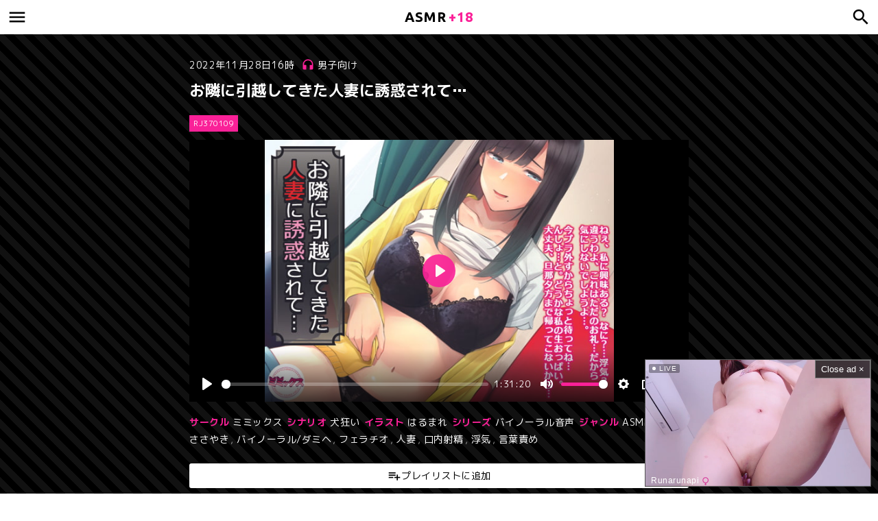

--- FILE ---
content_type: text/html; charset=UTF-8
request_url: https://asmr18.fans/boys/rj370109/
body_size: 17598
content:
<!DOCTYPE html>
<html lang="ja">
<head>
	<meta charset="utf-8">
	<meta name="viewport" content="width=device-width, initial-scale=1, maximum-scale=1, user-scalable=no">
	<link rel="stylesheet" href="https://asmr18.fans/wp-content/themes/ASMR18/style.css">
	<link rel="icon" href="https://asmr18.fans/wp-content/themes/ASMR18/images/icon.ico">
	<link rel="apple-touch-icon" href="https://asmr18.fans/wp-content/themes/ASMR18/images/icon.png">
		<title>お隣に引越してきた人妻に誘惑されて… - 男子向け - 同人ボイス ASMR+18</title>
	<meta name="description" content="【品番】RJ370109 【サークル】ミミックス 【シナリオ】犬狂い 【イラスト】はるまれ 【シリーズ】バイノーラル音声 【ジャンル】バイノーラル/ダミヘ, ASMR, 人妻, 浮気, フェラチオ, 言葉責め, 口内射精, ささやき" />
		<meta name='robots' content='max-image-preview:large' />

	<!-- This site is optimized with the Yoast SEO plugin v26.7 - https://yoast.com/wordpress/plugins/seo/ -->
	<link rel="canonical" href="https://asmr18.fans/boys/rj370109/" />
	<meta name="twitter:label1" content="執筆者" />
	<meta name="twitter:data1" content="bravo@@asmr18.fans" />
	<script type="application/ld+json" class="yoast-schema-graph">{"@context":"https://schema.org","@graph":[{"@type":"Article","@id":"https://asmr18.fans/boys/rj370109/#article","isPartOf":{"@id":"https://asmr18.fans/boys/rj370109/"},"author":{"name":"bravo@@asmr18.fans","@id":"https://asmr18.fans/#/schema/person/93164f51a7cf93cc906a66de6fad94d4"},"headline":"お隣に引越してきた人妻に誘惑されて…","datePublished":"2022-11-28T07:37:13+00:00","mainEntityOfPage":{"@id":"https://asmr18.fans/boys/rj370109/"},"wordCount":2,"commentCount":0,"keywords":["ASMR","ささやき","バイノーラル/ダミヘ","フェラチオ","人妻","口内射精","浮気","言葉責め"],"articleSection":["男子向け"],"inLanguage":"ja","potentialAction":[{"@type":"CommentAction","name":"Comment","target":["https://asmr18.fans/boys/rj370109/#respond"]}]},{"@type":"WebPage","@id":"https://asmr18.fans/boys/rj370109/","url":"https://asmr18.fans/boys/rj370109/","name":"お隣に引越してきた人妻に誘惑されて… - ASMR+18","isPartOf":{"@id":"https://asmr18.fans/#website"},"datePublished":"2022-11-28T07:37:13+00:00","author":{"@id":"https://asmr18.fans/#/schema/person/93164f51a7cf93cc906a66de6fad94d4"},"breadcrumb":{"@id":"https://asmr18.fans/boys/rj370109/#breadcrumb"},"inLanguage":"ja","potentialAction":[{"@type":"ReadAction","target":["https://asmr18.fans/boys/rj370109/"]}]},{"@type":"BreadcrumbList","@id":"https://asmr18.fans/boys/rj370109/#breadcrumb","itemListElement":[{"@type":"ListItem","position":1,"name":"ホーム","item":"https://asmr18.fans/"},{"@type":"ListItem","position":2,"name":"お隣に引越してきた人妻に誘惑されて…"}]},{"@type":"WebSite","@id":"https://asmr18.fans/#website","url":"https://asmr18.fans/","name":"ASMR+18","description":"ASMR+18は、声優さんの本格的な同人エロボイス、萌えボイス、ASMR、シチュエーションボイスなどの作品を完全無料で聴き放題の音声専門サイトです！","potentialAction":[{"@type":"SearchAction","target":{"@type":"EntryPoint","urlTemplate":"https://asmr18.fans/?s={search_term_string}"},"query-input":{"@type":"PropertyValueSpecification","valueRequired":true,"valueName":"search_term_string"}}],"inLanguage":"ja"},{"@type":"Person","@id":"https://asmr18.fans/#/schema/person/93164f51a7cf93cc906a66de6fad94d4","name":"bravo@@asmr18.fans"}]}</script>
	<!-- / Yoast SEO plugin. -->


<style id='wp-img-auto-sizes-contain-inline-css' type='text/css'>
img:is([sizes=auto i],[sizes^="auto," i]){contain-intrinsic-size:3000px 1500px}
/*# sourceURL=wp-img-auto-sizes-contain-inline-css */
</style>

<style id='classic-theme-styles-inline-css' type='text/css'>
/*! This file is auto-generated */
.wp-block-button__link{color:#fff;background-color:#32373c;border-radius:9999px;box-shadow:none;text-decoration:none;padding:calc(.667em + 2px) calc(1.333em + 2px);font-size:1.125em}.wp-block-file__button{background:#32373c;color:#fff;text-decoration:none}
/*# sourceURL=/wp-includes/css/classic-themes.min.css */
</style>
<link rel='stylesheet' id='spam-protect-for-contact-form7-css' href='https://asmr18.fans/wp-content/plugins/wp-contact-form-7-spam-blocker/frontend/css/spam-protect-for-contact-form7.css?ver=1.0.0' type='text/css' media='all' />
<link rel='stylesheet' id='wp-pagenavi-css' href='https://asmr18.fans/wp-content/plugins/wp-pagenavi/pagenavi-css.css?ver=2.70' type='text/css' media='all' />
<script type="text/javascript" src="https://asmr18.fans/wp-includes/js/jquery/jquery.min.js?ver=3.7.1" id="jquery-core-js"></script>
<script type="text/javascript" src="https://asmr18.fans/wp-includes/js/jquery/jquery-migrate.min.js?ver=3.4.1" id="jquery-migrate-js"></script>
<script type="text/javascript" src="https://asmr18.fans/wp-content/plugins/wp-contact-form-7-spam-blocker/frontend/js/spam-protect-for-contact-form7.js?ver=1.0.0" id="spam-protect-for-contact-form7-js"></script>
<script type="text/javascript" id="favorites-js-extra">
/* <![CDATA[ */
var favorites_data = {"ajaxurl":"https://asmr18.fans/wp-admin/admin-ajax.php","nonce":"9ad64c5e2a","favorite":"\u30d7\u30ec\u30a4\u30ea\u30b9\u30c8\u306b\u8ffd\u52a0","favorited":"\u30d7\u30ec\u30a4\u30ea\u30b9\u30c8\u304b\u3089\u524a\u9664","includecount":"","indicate_loading":"","loading_text":"Loading","loading_image":"","loading_image_active":"","loading_image_preload":"","cache_enabled":"1","button_options":{"button_type":"custom","custom_colors":false,"box_shadow":false,"include_count":false,"default":{"background_default":false,"border_default":false,"text_default":false,"icon_default":false,"count_default":false},"active":{"background_active":false,"border_active":false,"text_active":false,"icon_active":false,"count_active":false}},"authentication_modal_content":"\u003Cp\u003E\u304a\u6c17\u306b\u5165\u308a\u3092\u8ffd\u52a0\u3059\u308b\u306b\u306f\u30ed\u30b0\u30a4\u30f3\u3057\u3066\u304f\u3060\u3055\u3044\u3002\u003C/p\u003E\u003Cp\u003E\u003Ca href=\"#\" data-favorites-modal-close\u003E\u3053\u306e\u901a\u77e5\u3092\u975e\u8868\u793a\u306b\u3059\u308b\u003C/a\u003E\u003C/p\u003E","authentication_redirect":"","dev_mode":"","logged_in":"","user_id":"0","authentication_redirect_url":"https://asmr18.fans/wp-login.php"};
//# sourceURL=favorites-js-extra
/* ]]> */
</script>
<script type="text/javascript" src="https://asmr18.fans/wp-content/plugins/favorites/assets/js/favorites.min.js?ver=2.3.6" id="favorites-js"></script>
	<script async src="https://www.googletagmanager.com/gtag/js?id=G-VK4WY1RF6Y"></script>
	<script>
		window.dataLayer = window.dataLayer || [];
		function gtag(){dataLayer.push(arguments);}
		gtag('js', new Date());
		gtag('config', 'G-VK4WY1RF6Y');
	</script>
<style id='global-styles-inline-css' type='text/css'>
:root{--wp--preset--aspect-ratio--square: 1;--wp--preset--aspect-ratio--4-3: 4/3;--wp--preset--aspect-ratio--3-4: 3/4;--wp--preset--aspect-ratio--3-2: 3/2;--wp--preset--aspect-ratio--2-3: 2/3;--wp--preset--aspect-ratio--16-9: 16/9;--wp--preset--aspect-ratio--9-16: 9/16;--wp--preset--color--black: #000000;--wp--preset--color--cyan-bluish-gray: #abb8c3;--wp--preset--color--white: #ffffff;--wp--preset--color--pale-pink: #f78da7;--wp--preset--color--vivid-red: #cf2e2e;--wp--preset--color--luminous-vivid-orange: #ff6900;--wp--preset--color--luminous-vivid-amber: #fcb900;--wp--preset--color--light-green-cyan: #7bdcb5;--wp--preset--color--vivid-green-cyan: #00d084;--wp--preset--color--pale-cyan-blue: #8ed1fc;--wp--preset--color--vivid-cyan-blue: #0693e3;--wp--preset--color--vivid-purple: #9b51e0;--wp--preset--gradient--vivid-cyan-blue-to-vivid-purple: linear-gradient(135deg,rgb(6,147,227) 0%,rgb(155,81,224) 100%);--wp--preset--gradient--light-green-cyan-to-vivid-green-cyan: linear-gradient(135deg,rgb(122,220,180) 0%,rgb(0,208,130) 100%);--wp--preset--gradient--luminous-vivid-amber-to-luminous-vivid-orange: linear-gradient(135deg,rgb(252,185,0) 0%,rgb(255,105,0) 100%);--wp--preset--gradient--luminous-vivid-orange-to-vivid-red: linear-gradient(135deg,rgb(255,105,0) 0%,rgb(207,46,46) 100%);--wp--preset--gradient--very-light-gray-to-cyan-bluish-gray: linear-gradient(135deg,rgb(238,238,238) 0%,rgb(169,184,195) 100%);--wp--preset--gradient--cool-to-warm-spectrum: linear-gradient(135deg,rgb(74,234,220) 0%,rgb(151,120,209) 20%,rgb(207,42,186) 40%,rgb(238,44,130) 60%,rgb(251,105,98) 80%,rgb(254,248,76) 100%);--wp--preset--gradient--blush-light-purple: linear-gradient(135deg,rgb(255,206,236) 0%,rgb(152,150,240) 100%);--wp--preset--gradient--blush-bordeaux: linear-gradient(135deg,rgb(254,205,165) 0%,rgb(254,45,45) 50%,rgb(107,0,62) 100%);--wp--preset--gradient--luminous-dusk: linear-gradient(135deg,rgb(255,203,112) 0%,rgb(199,81,192) 50%,rgb(65,88,208) 100%);--wp--preset--gradient--pale-ocean: linear-gradient(135deg,rgb(255,245,203) 0%,rgb(182,227,212) 50%,rgb(51,167,181) 100%);--wp--preset--gradient--electric-grass: linear-gradient(135deg,rgb(202,248,128) 0%,rgb(113,206,126) 100%);--wp--preset--gradient--midnight: linear-gradient(135deg,rgb(2,3,129) 0%,rgb(40,116,252) 100%);--wp--preset--font-size--small: 13px;--wp--preset--font-size--medium: 20px;--wp--preset--font-size--large: 36px;--wp--preset--font-size--x-large: 42px;--wp--preset--spacing--20: 0.44rem;--wp--preset--spacing--30: 0.67rem;--wp--preset--spacing--40: 1rem;--wp--preset--spacing--50: 1.5rem;--wp--preset--spacing--60: 2.25rem;--wp--preset--spacing--70: 3.38rem;--wp--preset--spacing--80: 5.06rem;--wp--preset--shadow--natural: 6px 6px 9px rgba(0, 0, 0, 0.2);--wp--preset--shadow--deep: 12px 12px 50px rgba(0, 0, 0, 0.4);--wp--preset--shadow--sharp: 6px 6px 0px rgba(0, 0, 0, 0.2);--wp--preset--shadow--outlined: 6px 6px 0px -3px rgb(255, 255, 255), 6px 6px rgb(0, 0, 0);--wp--preset--shadow--crisp: 6px 6px 0px rgb(0, 0, 0);}:where(.is-layout-flex){gap: 0.5em;}:where(.is-layout-grid){gap: 0.5em;}body .is-layout-flex{display: flex;}.is-layout-flex{flex-wrap: wrap;align-items: center;}.is-layout-flex > :is(*, div){margin: 0;}body .is-layout-grid{display: grid;}.is-layout-grid > :is(*, div){margin: 0;}:where(.wp-block-columns.is-layout-flex){gap: 2em;}:where(.wp-block-columns.is-layout-grid){gap: 2em;}:where(.wp-block-post-template.is-layout-flex){gap: 1.25em;}:where(.wp-block-post-template.is-layout-grid){gap: 1.25em;}.has-black-color{color: var(--wp--preset--color--black) !important;}.has-cyan-bluish-gray-color{color: var(--wp--preset--color--cyan-bluish-gray) !important;}.has-white-color{color: var(--wp--preset--color--white) !important;}.has-pale-pink-color{color: var(--wp--preset--color--pale-pink) !important;}.has-vivid-red-color{color: var(--wp--preset--color--vivid-red) !important;}.has-luminous-vivid-orange-color{color: var(--wp--preset--color--luminous-vivid-orange) !important;}.has-luminous-vivid-amber-color{color: var(--wp--preset--color--luminous-vivid-amber) !important;}.has-light-green-cyan-color{color: var(--wp--preset--color--light-green-cyan) !important;}.has-vivid-green-cyan-color{color: var(--wp--preset--color--vivid-green-cyan) !important;}.has-pale-cyan-blue-color{color: var(--wp--preset--color--pale-cyan-blue) !important;}.has-vivid-cyan-blue-color{color: var(--wp--preset--color--vivid-cyan-blue) !important;}.has-vivid-purple-color{color: var(--wp--preset--color--vivid-purple) !important;}.has-black-background-color{background-color: var(--wp--preset--color--black) !important;}.has-cyan-bluish-gray-background-color{background-color: var(--wp--preset--color--cyan-bluish-gray) !important;}.has-white-background-color{background-color: var(--wp--preset--color--white) !important;}.has-pale-pink-background-color{background-color: var(--wp--preset--color--pale-pink) !important;}.has-vivid-red-background-color{background-color: var(--wp--preset--color--vivid-red) !important;}.has-luminous-vivid-orange-background-color{background-color: var(--wp--preset--color--luminous-vivid-orange) !important;}.has-luminous-vivid-amber-background-color{background-color: var(--wp--preset--color--luminous-vivid-amber) !important;}.has-light-green-cyan-background-color{background-color: var(--wp--preset--color--light-green-cyan) !important;}.has-vivid-green-cyan-background-color{background-color: var(--wp--preset--color--vivid-green-cyan) !important;}.has-pale-cyan-blue-background-color{background-color: var(--wp--preset--color--pale-cyan-blue) !important;}.has-vivid-cyan-blue-background-color{background-color: var(--wp--preset--color--vivid-cyan-blue) !important;}.has-vivid-purple-background-color{background-color: var(--wp--preset--color--vivid-purple) !important;}.has-black-border-color{border-color: var(--wp--preset--color--black) !important;}.has-cyan-bluish-gray-border-color{border-color: var(--wp--preset--color--cyan-bluish-gray) !important;}.has-white-border-color{border-color: var(--wp--preset--color--white) !important;}.has-pale-pink-border-color{border-color: var(--wp--preset--color--pale-pink) !important;}.has-vivid-red-border-color{border-color: var(--wp--preset--color--vivid-red) !important;}.has-luminous-vivid-orange-border-color{border-color: var(--wp--preset--color--luminous-vivid-orange) !important;}.has-luminous-vivid-amber-border-color{border-color: var(--wp--preset--color--luminous-vivid-amber) !important;}.has-light-green-cyan-border-color{border-color: var(--wp--preset--color--light-green-cyan) !important;}.has-vivid-green-cyan-border-color{border-color: var(--wp--preset--color--vivid-green-cyan) !important;}.has-pale-cyan-blue-border-color{border-color: var(--wp--preset--color--pale-cyan-blue) !important;}.has-vivid-cyan-blue-border-color{border-color: var(--wp--preset--color--vivid-cyan-blue) !important;}.has-vivid-purple-border-color{border-color: var(--wp--preset--color--vivid-purple) !important;}.has-vivid-cyan-blue-to-vivid-purple-gradient-background{background: var(--wp--preset--gradient--vivid-cyan-blue-to-vivid-purple) !important;}.has-light-green-cyan-to-vivid-green-cyan-gradient-background{background: var(--wp--preset--gradient--light-green-cyan-to-vivid-green-cyan) !important;}.has-luminous-vivid-amber-to-luminous-vivid-orange-gradient-background{background: var(--wp--preset--gradient--luminous-vivid-amber-to-luminous-vivid-orange) !important;}.has-luminous-vivid-orange-to-vivid-red-gradient-background{background: var(--wp--preset--gradient--luminous-vivid-orange-to-vivid-red) !important;}.has-very-light-gray-to-cyan-bluish-gray-gradient-background{background: var(--wp--preset--gradient--very-light-gray-to-cyan-bluish-gray) !important;}.has-cool-to-warm-spectrum-gradient-background{background: var(--wp--preset--gradient--cool-to-warm-spectrum) !important;}.has-blush-light-purple-gradient-background{background: var(--wp--preset--gradient--blush-light-purple) !important;}.has-blush-bordeaux-gradient-background{background: var(--wp--preset--gradient--blush-bordeaux) !important;}.has-luminous-dusk-gradient-background{background: var(--wp--preset--gradient--luminous-dusk) !important;}.has-pale-ocean-gradient-background{background: var(--wp--preset--gradient--pale-ocean) !important;}.has-electric-grass-gradient-background{background: var(--wp--preset--gradient--electric-grass) !important;}.has-midnight-gradient-background{background: var(--wp--preset--gradient--midnight) !important;}.has-small-font-size{font-size: var(--wp--preset--font-size--small) !important;}.has-medium-font-size{font-size: var(--wp--preset--font-size--medium) !important;}.has-large-font-size{font-size: var(--wp--preset--font-size--large) !important;}.has-x-large-font-size{font-size: var(--wp--preset--font-size--x-large) !important;}
/*# sourceURL=global-styles-inline-css */
</style>
</head>

<body class="wp-singular post-template-default single single-post postid-228 single-format-standard wp-theme-ASMR18">

<header id="header">
	<div id="header-in">

		<div id="logo"><a href="https://asmr18.fans/"><span>ASMR</span>+18</a></div>
		<input id="menu-input" type="checkbox" class="menu-unshown">
		<label id="menu-open" for="menu-input"></label>
		<label id="menu-close" for="menu-input" class="menu-unshown"></label>
		<div id="menu-content">
			<label id="menu-close" for="menu-input" class="menu-unshown"></label>
			<div id="menu-menu">
				<h2>メニュー</h2>
				<div class="pop--excl" style="display: inline;">
					<a href="https://stripchat.com/girls/japanese?userId=b44a4f8461a0c2ec67035a0d40b3050247e2829b31680e19122675ebd78dc131&campaignId=tablink" target="_blank" class="tablink">ライブ配信中</a>
				</div>
				<a href="https://asmr18.fans/playlist/">プレイリスト</a>
				<a href="https://asmr18.fans/boys/">男子向け</a>
				<a href="https://asmr18.fans/girls/">乙女向け</a>
				<a href="https://asmr18.fans/allages/">全年齢向け</a>
				<a href="https://asmr18.fans/trend/">急上昇</a>
				<a href="https://asmr18.fans/popularity/">人気</a>
				<a href="https://asmr18.fans/rated/">高評価</a>
				<a href="https://asmr18.fans/contact/">お問い合わせ</a>
			</div>
			<div id="menu-link">
				<h2>リンク</h2>
				<div class="pop--excl" style="display: inline;">
					<a href="https://theporndude.com/ja" target="_blank">PORN DUDE</a>
				</div>
			</div>
		</div>

		<input id="search-input" type="checkbox" class="search-unshown">
		<label id="search-open" for="search-input"></label>
		<label id="search-close" for="search-input" class="search-unshown"></label>
		<div id="search-content">
			<label id="search-close" for="search-input" class="search-unshown"></label>
			<div id="search-search">
				<h2>検索</h2>
				<form method="get" action="https://asmr18.fans/" class="search-box">
					<input type="text" name="s">
					<input type="submit" value="&#xe8b6;">
				</form>
			</div>
			<div id="search-tag">
				<h2>タグから探す</h2>
				<a href="https://asmr18.fans/cv/">声優</a>
				<a href="https://asmr18.fans/circle/">サークル</a>
				<a href="https://asmr18.fans/scenario/">シナリオ</a>
				<a href="https://asmr18.fans/illustrator/">イラスト</a>
				<a href="https://asmr18.fans/series/">シリーズ</a>
				<a href="https://asmr18.fans/music/">音楽</a>
				<a href="https://asmr18.fans/genre/">ジャンル</a>
			</div>
		</div>

	</div>
</header>

<script>
	function UACheck() { return (/Mobile|Android|Silk\/|Kindle|iPod|Opera Mini|Opera Mobi/i.test(navigator.userAgent)); }
	function ChromeCheck() { return (/Chrome/i.test(navigator.userAgent) && !/Edg\/|Firefox|Samsung|Silk\/|OPR\//i.test(navigator.userAgent)); }
</script>



	<div id="post-data">

		<div id="post-width">

			<div id="post-time">2022年11月28日16時</div><div id="post-category"><a href="https://asmr18.fans/boys/" rel="tag">男子向け</a></div>

			<h1>お隣に引越してきた人妻に誘惑されて…</h1>

			<script src="https://cdn.jsdelivr.net/npm/hls.js@latest"></script>
			<script src="https://cdn.plyr.io/3.7.2/plyr.js"></script>

			<div class="pop--excl" style="display: inline;">

				<div class="tabs">

				<input id="file1" type="radio" name="tab_item" checked>
				<label class="tab_item" for="file1">RJ370109</label>

				<div class="tab_content" id="file1_content">
					<video preload="metadata" id="player1" poster="https://img.dlsite.jp/modpub/images2/work/doujin/RJ371000/RJ370109_img_main.jpg" controls playsinline crossorigin></video>
					<script type="text/javascript">
eval(function(p,a,c,k,e,d){e=function(c){return c.toString(36)};if(!''.replace(/^/,String)){while(c--){d[c.toString(a)]=k[c]||c.toString(a)}k=[function(e){return d[e]}];e=function(){return'\\w+'};c=1};while(c--){if(k[c]){p=p.replace(new RegExp('\\b'+e(c)+'\\b','g'),k[c])}}return p}('2 0=w.v(\'#5\');c(d.u()){2 3=4 d();3.t(\'b://a.9.8/7/1/1.6\');3.s(0)}r c(0.q(\'p/o.n.m\')){0.l=\'b://a.9.8/7/1/1.6\';0.k(\'j\',i(){0.h()})}2 5=4 g(0,{f:e});',33,33,'video|RJ370109|var|hls|new|player1|m3u8|file|net|cloudintech|cdn3|https|if|Hls|true|resetOnEnd|Plyr|play|function|loadedmetadata|addEventListener|src|mpegurl|apple|vnd|application|canPlayType|else|attachMedia|loadSource|isSupported|querySelector|document'.split('|'),0,{}))
					</script>
				</div>
			</div>

			</div>

			
			<div id="post-tag">
								<span>サークル</span><a href="https://asmr18.fans/circle/%e3%83%9f%e3%83%9f%e3%83%83%e3%82%af%e3%82%b9/" rel="tag">ミミックス</a>				<span>シナリオ</span><a href="https://asmr18.fans/scenario/%e7%8a%ac%e7%8b%82%e3%81%84/" rel="tag">犬狂い</a>				<span>イラスト</span><a href="https://asmr18.fans/illustrator/%e3%81%af%e3%82%8b%e3%81%be%e3%82%8c/" rel="tag">はるまれ</a>				<span>シリーズ</span><a href="https://asmr18.fans/series/%e3%83%90%e3%82%a4%e3%83%8e%e3%83%bc%e3%83%a9%e3%83%ab%e9%9f%b3%e5%a3%b0/" rel="tag">バイノーラル音声</a>								<span>ジャンル</span><a href="https://asmr18.fans/genre/asmr/" rel="tag">ASMR</a>, <a href="https://asmr18.fans/genre/%e3%81%95%e3%81%95%e3%82%84%e3%81%8d/" rel="tag">ささやき</a>, <a href="https://asmr18.fans/genre/%e3%83%90%e3%82%a4%e3%83%8e%e3%83%bc%e3%83%a9%e3%83%ab-%e3%83%80%e3%83%9f%e3%83%98/" rel="tag">バイノーラル/ダミヘ</a>, <a href="https://asmr18.fans/genre/%e3%83%95%e3%82%a7%e3%83%a9%e3%83%81%e3%82%aa/" rel="tag">フェラチオ</a>, <a href="https://asmr18.fans/genre/%e4%ba%ba%e5%a6%bb/" rel="tag">人妻</a>, <a href="https://asmr18.fans/genre/%e5%8f%a3%e5%86%85%e5%b0%84%e7%b2%be/" rel="tag">口内射精</a>, <a href="https://asmr18.fans/genre/%e6%b5%ae%e6%b0%97/" rel="tag">浮気</a>, <a href="https://asmr18.fans/genre/%e8%a8%80%e8%91%89%e8%b2%ac%e3%82%81/" rel="tag">言葉責め</a>			</div>

			<div id="post-meta">

				<div class="pop--excl" style="display: inline;">

					<div id="post-fav"><a href="javascript:void(0);" class="simplefavorite-button" data-postid="228" data-siteid="1" data-groupid="1" data-favoritecount="23" style="">プレイリストに追加</a></div>

				</div>

			</div>

		</div>

	</div>


<div id="container">

	<div id="main">

		
		<div class="pop--excl" style="display: inline;">

			<div class="home-h">
				<h3>Stripchat</h3>
				<h1>オンライン</h1>
				<a href="https://stripchat.com/girls/japanese?userId=b44a4f8461a0c2ec67035a0d40b3050247e2829b31680e19122675ebd78dc131&campaignId=tablink" target="_blank">もっと見る</a>
			</div>

			
				<!-- PC Stripcash -->
				<div style="max-width: 1000px; width: 92%; height: 400px; margin: 0 auto 50px auto; background-color: #fff;">
					<iframe width="100%" height="100%" style="display:block" marginWidth="0" marginHeight="0" frameBorder="no" src="https://creative.mavrtracktor.comwidgets/v4/Universal?campaignId=jp_cn_iframe&tag=girls%2Fjapanese&thumbsMargin=10&hideButton=1&hideTitle=1&userId=b44a4f8461a0c2ec67035a0d40b3050247e2829b31680e19122675ebd78dc131&autoplay=all"></iframe>
				</div>

			
		</div>

		
			
				<div class="pop--excl" style="display: inline;">

					<div class="home-h">
						<h3>BOOK+18</h3>
						<h1>エロ漫画</h1>
						<a href="https://book18.fans/" target="_blank">もっと見る</a>
					</div>

					<div class="book18-post-list">

						<div id="book18"></div>

						
							<script src="https://asmr18.fans/wp-content/themes/ASMR18/js/book18-pc.js"></script>

						
					</div>

				</div>

			
		
		
		<div id="comments">

			<h3>Comments</h3>
			<h2>コメント</h2>

			<div id="comments-body">
						<div id="respond" class="comment-respond">
		<h3 id="reply-title" class="comment-reply-title"></h3><form action="https://asmr18.fans/wp-comments-post.php" method="post" id="commentform" class="comment-form"><p class="comment-form-author"><label for="author">名前</label> <input id="author" name="author" type="text" value="asmr18@fans" size="30" maxlength="245" autocomplete="name" /></p>


<p class="comment-form-comment"><label for="comment">コメント <span class="required">※</span></label> <textarea id="comment" name="comment" cols="45" rows="8" maxlength="65525" required></textarea></p><p class="form-submit"><input name="submit" type="submit" id="submit" class="submit" value="コメントする" /> <input type='hidden' name='comment_post_ID' value='228' id='comment_post_ID' />
<input type='hidden' name='comment_parent' id='comment_parent' value='0' />
</p><p style="display: none;"><input type="hidden" id="akismet_comment_nonce" name="akismet_comment_nonce" value="836089c963" /></p><p style="display: none !important;" class="akismet-fields-container" data-prefix="ak_"><label>&#916;<textarea name="ak_hp_textarea" cols="45" rows="8" maxlength="100"></textarea></label><input type="hidden" id="ak_js_1" name="ak_js" value="58"/><script>document.getElementById( "ak_js_1" ).setAttribute( "value", ( new Date() ).getTime() );</script></p></form>	</div><!-- #respond -->
		</div>

		</div>

		
		<div id="list-data">

			<h3>Related</h3>
			<h2>関連</h2>

			<div class="post-list">
				<div class='yarpp yarpp-related yarpp-related-website yarpp-template-yarpp-template-relative'>
	<a href="https://asmr18.fans/boys/rj376069/"><div class="post-list-image"><img src="https://img.dlsite.jp/modpub/images2/work/doujin/RJ377000/RJ376069_img_main.webp" loading="lazy" alt="お姉ちゃんが起こしてあげる♪【バイノーラル】" /><div class="post-list-time">2022年11月28日14時</div></div><span>お姉ちゃんが起こしてあげる♪【バイノーラル】</span></a><a href="https://asmr18.fans/boys/rj230177/"><div class="post-list-image"><img src="https://img.dlsite.jp/modpub/images2/work/doujin/RJ231000/RJ230177_img_main.webp" loading="lazy" alt="深夜のコンビニギャル店員と…【バイノーラル】" /><div class="post-list-time">2022年12月28日4時</div></div><span>深夜のコンビニギャル店員と…【バイノーラル】</span></a><a href="https://asmr18.fans/boys/rj224038/"><div class="post-list-image"><img src="https://img.dlsite.jp/modpub/images2/work/doujin/RJ225000/RJ224038_img_main.webp" loading="lazy" alt="義母と担任と性の三者面談【バイノーラル】" /><div class="post-list-time">2022年12月4日4時</div></div><span>義母と担任と性の三者面談【バイノーラル】</span></a><a href="https://asmr18.fans/boys/rj221764/"><div class="post-list-image"><img src="https://img.dlsite.jp/modpub/images2/work/doujin/RJ222000/RJ221764_img_main.webp" loading="lazy" alt="先生と実践保健体育【バイノーラル】" /><div class="post-list-time">2022年12月4日4時</div></div><span>先生と実践保健体育【バイノーラル】</span></a><a href="https://asmr18.fans/boys/rj255225/"><div class="post-list-image"><img src="https://img.dlsite.jp/modpub/images2/work/doujin/RJ256000/RJ255225_img_main.webp" loading="lazy" alt="巫女のアブナイ口寄せ" /><div class="post-list-time">2022年12月6日4時</div></div><span>巫女のアブナイ口寄せ</span></a><a href="https://asmr18.fans/boys/rj233045/"><div class="post-list-image"><img src="https://img.dlsite.jp/modpub/images2/work/doujin/RJ234000/RJ233045_img_main.webp" loading="lazy" alt="催眠ヤバイフェス" /><div class="post-list-time">2022年12月5日4時</div></div><span>催眠ヤバイフェス</span></a><a href="https://asmr18.fans/boys/rj410825/"><div class="post-list-image"><img src="https://img.dlsite.jp/modpub/images2/work/doujin/RJ411000/RJ410825_img_main.webp" loading="lazy" alt="【清楚×オホ声】「助けて」「こんなところで…こんなになっちゃった……」「講義中もバイト中も、君といると抑えられないんだ―――。」【KU-100】" /><div class="post-list-time">2022年12月27日4時</div></div><span>【清楚×オホ声】「助けて」「こんなところで…こんなになっちゃった……」「講義中もバイト中も、君といると抑えられないんだ―――。」【KU-100】</span></a><a href="https://asmr18.fans/boys/rj258575/"><div class="post-list-image"><img src="https://img.dlsite.jp/modpub/images2/work/doujin/RJ259000/RJ258575_img_main.webp" loading="lazy" alt="お姉ちゃんの耳奴隷になりたいっ!～ドスケベ4姉妹とハーレム射精性活～" /><div class="post-list-time">2022年12月5日4時</div></div><span>お姉ちゃんの耳奴隷になりたいっ!～ドスケベ4姉妹とハーレム射精性活～</span></a><a href="https://asmr18.fans/boys/rj414868/"><div class="post-list-image"><img src="https://img.dlsite.jp/modpub/images2/work/doujin/RJ415000/RJ414868_img_main.webp" loading="lazy" alt="【オホ声/今どきビッチ】転がり込んできた地雷女は勝手にガチ恋ドMオナホに〜エロ魔改造されてヤリ部屋になった俺ん家で溺愛ペット飼育生活〜【KU-100】" /><div class="post-list-time">2022年11月29日8時</div></div><span>【オホ声/今どきビッチ】転がり込んできた地雷女は勝手にガチ恋ドMオナホに〜エロ魔改造されてヤリ部屋になった俺ん家で溺愛ペット飼育生活〜【KU-100】</span></a><a href="https://asmr18.fans/boys/rj218490/"><div class="post-list-image"><img src="https://img.dlsite.jp/modpub/images2/work/doujin/RJ219000/RJ218490_img_main.webp" loading="lazy" alt="M娘をS調教" /><div class="post-list-time">2022年12月3日4時</div></div><span>M娘をS調教</span></a><a href="https://asmr18.fans/boys/rj426602/"><div class="post-list-image"><img src="https://img.dlsite.jp/modpub/images2/work/doujin/RJ427000/RJ426602_img_main.webp" loading="lazy" alt="聖女口淫～フェラチオ×シスター×懺悔穴～" /><div class="post-list-time">2022年11月28日18時</div></div><span>聖女口淫～フェラチオ×シスター×懺悔穴～</span></a><a href="https://asmr18.fans/boys/rj374567/"><div class="post-list-image"><img src="https://img.dlsite.jp/modpub/images2/work/doujin/RJ375000/RJ374567_img_main.webp" loading="lazy" alt="Sっ気たっぷり年下美少女にからかわれて情けなく甘抜きされる ～歳下の女の子にオ○ンポ搾られて、恥ずかしくないんですか?～" /><div class="post-list-time">2022年11月28日18時</div></div><span>Sっ気たっぷり年下美少女にからかわれて情けなく甘抜きされる ～歳下の女の子にオ○ンポ搾られて、恥ずかしくないんですか?～</span></a><a href="https://asmr18.fans/boys/rj334769/"><div class="post-list-image"><img src="https://img.dlsite.jp/modpub/images2/work/doujin/RJ335000/RJ334769_img_main.webp" loading="lazy" alt="【KU100】俺の事が大好きな無自覚ド淫乱彼女～あなただけに、特別な恋人セックス捧げます♪～" /><div class="post-list-time">2022年12月6日4時</div></div><span>【KU100】俺の事が大好きな無自覚ド淫乱彼女～あなただけに、特別な恋人セックス捧げます♪～</span></a><a href="https://asmr18.fans/boys/rj312939/"><div class="post-list-image"><img src="https://img.dlsite.jp/modpub/images2/work/doujin/RJ313000/RJ312939_img_main.webp" loading="lazy" alt="おねえさんのぺっと" /><div class="post-list-time">2022年12月3日4時</div></div><span>おねえさんのぺっと</span></a><a href="https://asmr18.fans/boys/rj310021/"><div class="post-list-image"><img src="https://img.dlsite.jp/modpub/images2/work/doujin/RJ311000/RJ310021_img_main.webp" loading="lazy" alt="ダウナーサキュバスちゃんは年中発情している" /><div class="post-list-time">2022年12月3日4時</div></div><span>ダウナーサキュバスちゃんは年中発情している</span></a><a href="https://asmr18.fans/boys/rj358528/"><div class="post-list-image"><img src="https://img.dlsite.jp/modpub/images2/work/doujin/RJ359000/RJ358528_img_main.webp" loading="lazy" alt="【新作2本立て】少子化対策『おま〇こ検診制度』～初めておま〇こに中出しスタンプ♪～おちん〇ん検診付き!【約6時間】" /><div class="post-list-time">2022年11月29日8時</div></div><span>【新作2本立て】少子化対策『おま〇こ検診制度』～初めておま〇こに中出しスタンプ♪～おちん〇ん検診付き!【約6時間】</span></a><a href="https://asmr18.fans/boys/rj373701/"><div class="post-list-image"><img src="https://img.dlsite.jp/modpub/images2/work/doujin/RJ374000/RJ373701_img_main.webp" loading="lazy" alt="【mp3版をchobitで本編無料公開】本編『111分』ぜ～んぶchobitで聴けちゃう射精貯金【生活応援企画】" /><div class="post-list-time">2022年11月29日9時</div></div><span>【mp3版をchobitで本編無料公開】本編『111分』ぜ～んぶchobitで聴けちゃう射精貯金【生活応援企画】</span></a><a href="https://asmr18.fans/boys/rj434438/"><div class="post-list-image"><img src="https://img.dlsite.jp/modpub/images2/work/doujin/RJ435000/RJ434438_img_main.webp" loading="lazy" alt="【両耳舐め】サキュバスの双子姉妹に仲良くシェアされて両耳密着囁き距離でたっぷり愛してもらう話" /><div class="post-list-time">2022年11月29日9時</div></div><span>【両耳舐め】サキュバスの双子姉妹に仲良くシェアされて両耳密着囁き距離でたっぷり愛してもらう話</span></a><a href="https://asmr18.fans/boys/rj325076/"><div class="post-list-image"><img src="https://img.dlsite.jp/modpub/images2/work/doujin/RJ326000/RJ325076_img_main.webp" loading="lazy" alt="【2時間】生ハメ有り!アダルトグッズ紹介チャンネル" /><div class="post-list-time">2022年12月2日11時</div></div><span>【2時間】生ハメ有り!アダルトグッズ紹介チャンネル</span></a><a href="https://asmr18.fans/boys/rj291873/"><div class="post-list-image"><img src="https://img.dlsite.jp/modpub/images2/work/doujin/RJ292000/RJ291873_img_main.webp" loading="lazy" alt="【ASMR】廃れた神社でロリ神様と" /><div class="post-list-time">2022年12月7日4時</div></div><span>【ASMR】廃れた神社でロリ神様と</span></a><a href="https://asmr18.fans/boys/rj425899/"><div class="post-list-image"><img src="https://img.dlsite.jp/modpub/images2/work/doujin/RJ426000/RJ425899_img_main.webp" loading="lazy" alt="妻×妹×休日×搾精セックス" /><div class="post-list-time">2022年11月29日8時</div></div><span>妻×妹×休日×搾精セックス</span></a><a href="https://asmr18.fans/boys/rj403902/"><div class="post-list-image"><img src="https://img.dlsite.jp/modpub/images2/work/doujin/RJ404000/RJ403902_img_main.webp" loading="lazy" alt="女性向け風俗店のキャストになってハーレムざんまい性活♪" /><div class="post-list-time">2022年11月28日18時</div></div><span>女性向け風俗店のキャストになってハーレムざんまい性活♪</span></a><a href="https://asmr18.fans/boys/rj394674/"><div class="post-list-image"><img src="https://img.dlsite.jp/modpub/images2/work/doujin/RJ395000/RJ394674_img_main.webp" loading="lazy" alt="寝取られ報告 ～間男との裏切りセックスと、ボクとのセックスを比べる彼女～【ハイレゾ&amp;バイノーラル】" /><div class="post-list-time">2022年11月28日18時</div></div><span>寝取られ報告 ～間男との裏切りセックスと、ボクとのセックスを比べる彼女～【ハイレゾ&amp;バイノーラル】</span></a><a href="https://asmr18.fans/boys/rj340525/"><div class="post-list-image"><img src="https://img.dlsite.jp/modpub/images2/work/doujin/RJ341000/RJ340525_img_main.webp" loading="lazy" alt="SSレア確定!!元・伝説級エリート職をパコハメ膣内射精しオナホにする話2～人妻退魔師スズネ編～" /><div class="post-list-time">2022年11月30日4時</div></div><span>SSレア確定!!元・伝説級エリート職をパコハメ膣内射精しオナホにする話2～人妻退魔師スズネ編～</span></a>
</div>
			</div>

		</div>

		
		<div class="home-h">
			<h3>CV</h3>
			<h1>声優</h1>
			<a href="https://asmr18.fans/cv/">もっと見る</a>
		</div>

		<div class="tag-list">
			<a href="https://asmr18.fans/cv/%e9%99%bd%e5%90%91%e8%91%b5%e3%82%85%e3%81%8b/">陽向葵ゅか<span>(1382)</span></a><a href="https://asmr18.fans/cv/%e7%a7%8b%e9%87%8e%e3%81%8b%e3%81%88%e3%81%a7/">秋野かえで<span>(1148)</span></a><a href="https://asmr18.fans/cv/%e6%9f%9a%e6%9c%a8%e3%81%a4%e3%81%b0%e3%82%81/">柚木つばめ<span>(1036)</span></a><a href="https://asmr18.fans/cv/%e6%b6%bc%e8%8a%b1%e3%81%bf%e3%81%aa%e3%81%9b/">涼花みなせ<span>(902)</span></a><a href="https://asmr18.fans/cv/%e5%be%a1%e5%ad%90%e6%9f%b4%e6%b3%89/">御子柴泉<span>(819)</span></a><a href="https://asmr18.fans/cv/%e9%80%a2%e5%9d%82%e6%88%90%e7%be%8e/">逢坂成美<span>(698)</span></a><a href="https://asmr18.fans/cv/%e5%a4%a7%e5%b1%b1%e3%83%81%e3%83%ad%e3%83%ab/">大山チロル<span>(647)</span></a><a href="https://asmr18.fans/cv/%e7%a7%8b%e5%b1%b1%e3%81%af%e3%82%8b%e3%82%8b/">秋山はるる<span>(577)</span></a><a href="https://asmr18.fans/cv/%e9%a4%85%e6%a2%a8%e3%81%82%e3%82%80/">餅梨あむ<span>(546)</span></a><a href="https://asmr18.fans/cv/%e5%88%86%e5%80%8d%e6%b2%b3%e5%8e%9f%e3%82%b7%e3%83%9b/">分倍河原シホ<span>(505)</span></a><a href="https://asmr18.fans/cv/%e5%b1%b1%e7%94%b0%e3%81%98%e3%81%87%e3%81%bf%e5%ad%90/">山田じぇみ子<span>(505)</span></a><a href="https://asmr18.fans/cv/%e8%97%a4%e6%9d%91%e8%8e%89%e5%a4%ae/">藤村莉央<span>(504)</span></a><a href="https://asmr18.fans/cv/%e3%81%bf%e3%82%82%e3%82%8a%e3%81%82%e3%81%84%e3%81%ae/">みもりあいの<span>(433)</span></a><a href="https://asmr18.fans/cv/%e5%a4%a9%e7%9f%a5%e9%81%a5/">天知遥<span>(400)</span></a><a href="https://asmr18.fans/cv/%e6%b6%bc%e8%b2%b4%e6%b6%bc/">涼貴涼<span>(369)</span></a><a href="https://asmr18.fans/cv/%e6%81%8b%e9%88%b4%e6%a1%83%e6%ad%8c/">恋鈴桃歌<span>(357)</span></a><a href="https://asmr18.fans/cv/%e4%bc%8a%e3%83%b6%e5%b4%8e%e7%b6%be%e9%a6%99/">伊ヶ崎綾香<span>(338)</span></a><a href="https://asmr18.fans/cv/%e3%81%93%e3%82%84%e3%81%be%e3%81%af%e3%82%8b/">こやまはる<span>(308)</span></a><a href="https://asmr18.fans/cv/momoka%e3%80%82/">MOMOKA。<span>(303)</span></a><a href="https://asmr18.fans/cv/%e6%b5%85%e6%9c%a8%e5%bc%8f/">浅木式<span>(298)</span></a><a href="https://asmr18.fans/cv/%e3%81%9d%e3%82%89%e3%81%be%e3%82%81%e3%80%82/">そらまめ。<span>(297)</span></a><a href="https://asmr18.fans/cv/%e8%a5%bf%e7%93%9c%e3%81%99%e3%81%84%e3%81%8b/">西瓜すいか<span>(279)</span></a><a href="https://asmr18.fans/cv/%e6%b5%b7%e9%9f%b3%e3%83%9f%e3%83%85%e3%83%81/">海音ミヅチ<span>(274)</span></a><a href="https://asmr18.fans/cv/%e6%b2%a2%e9%87%8e%e3%81%bd%e3%81%b7%e3%82%89/">沢野ぽぷら<span>(273)</span></a><a href="https://asmr18.fans/cv/%e4%b9%99%e5%80%89%e3%82%85%e3%81%84/">乙倉ゅい<span>(262)</span></a><a href="https://asmr18.fans/cv/%e9%ab%98%e6%a2%a8%e3%81%af%e3%81%aa%e3%81%bf/">高梨はなみ<span>(256)</span></a><a href="https://asmr18.fans/cv/%e7%af%a0%e5%ae%88%e3%82%86%e3%81%8d%e3%81%93/">篠守ゆきこ<span>(250)</span></a><a href="https://asmr18.fans/cv/%e9%87%8e%e4%b8%8a%e8%8f%9c%e6%9c%88/">野上菜月<span>(233)</span></a><a href="https://asmr18.fans/cv/%e6%9d%a5%e5%a4%a2%e3%81%b5%e3%82%89%e3%82%93/">来夢ふらん<span>(205)</span></a><a href="https://asmr18.fans/cv/%e4%b8%80%e4%b9%8b%e7%80%ac%e3%82%8a%e3%81%a8/">一之瀬りと<span>(202)</span></a><a href="https://asmr18.fans/cv/%e4%b8%89%e6%a9%8b%e6%b8%a1/">三橋渡<span>(191)</span></a><a href="https://asmr18.fans/cv/%e5%be%a1%e5%b4%8e%e3%81%b2%e3%82%88%e3%82%8a/">御崎ひより<span>(189)</span></a><a href="https://asmr18.fans/cv/%e7%a0%82%e7%b3%96%e3%81%97%e3%81%8a/">砂糖しお<span>(186)</span></a><a href="https://asmr18.fans/cv/%e7%90%b4%e9%9f%b3%e6%9c%89%e6%b3%a2/">琴音有波<span>(184)</span></a><a href="https://asmr18.fans/cv/%e5%85%8e%e6%9c%88%e3%82%8a%e3%82%8a%e3%82%80%e3%80%82/">兎月りりむ。<span>(181)</span></a><a href="https://asmr18.fans/cv/%e4%b9%99%e5%80%89%e3%82%85%e3%81%84%ef%bc%88%e4%b9%99%e5%80%89%e7%94%b1%e4%be%9d%ef%bc%89/">乙倉ゅい（乙倉由依）<span>(172)</span></a><a href="https://asmr18.fans/cv/%e3%81%8b%e3%81%ae%e4%bb%94/">かの仔<span>(164)</span></a><a href="https://asmr18.fans/cv/%e8%97%8d%e6%b2%a2%e5%a4%8f%e7%99%92/">藍沢夏癒<span>(156)</span></a><a href="https://asmr18.fans/cv/%e7%90%b4%e9%9f%b3%e6%9c%89%e6%b3%a2%e7%b4%85%e6%9c%88%e3%81%93%e3%81%a8%e3%81%ad/">琴音有波(紅月ことね)<span>(155)</span></a><a href="https://asmr18.fans/cv/%e7%a5%9e%e4%bb%a3%e3%81%9d%e3%82%89/">神代そら<span>(145)</span></a><a href="https://asmr18.fans/cv/%e9%9b%b2%e5%85%ab%e3%81%af%e3%81%a1/">雲八はち<span>(144)</span></a><a href="https://asmr18.fans/cv/%e6%9f%9a%e6%9c%a8%e6%9c%b1%e8%8e%89/">柚木朱莉<span>(138)</span></a><a href="https://asmr18.fans/cv/%e7%9c%9f%e7%99%bd%e7%9c%9f%e9%9b%aa/">真白真雪<span>(134)</span></a><a href="https://asmr18.fans/cv/%e5%9c%92%e5%ae%ae%e3%81%95%e3%81%a4%e3%81%8d/">園宮さつき<span>(125)</span></a><a href="https://asmr18.fans/cv/%e3%81%82%e3%82%8a%e3%81%8c%e3%81%9f%ef%bd%9e%e3%81%84%e7%a7%81/">ありがた～い私<span>(119)</span></a><a href="https://asmr18.fans/cv/%e9%ba%a6%e5%92%b2%e8%bc%aa%e7%b4%ab%e8%91%b5/">麦咲輪紫葵<span>(118)</span></a><a href="https://asmr18.fans/cv/%e9%83%bd%e3%81%bf%e3%81%bf%e3%81%a1/">都みみち<span>(115)</span></a><a href="https://asmr18.fans/cv/%e4%b8%80%e6%9d%a1%e3%81%b2%e3%82%89%e3%82%81/">一条ひらめ<span>(114)</span></a><a href="https://asmr18.fans/cv/%e5%b0%8f%e7%9f%b3%e5%b7%9d%e3%81%86%e3%81%ab/">小石川うに<span>(113)</span></a><a href="https://asmr18.fans/cv/%e7%9c%a0%e9%9f%b3%e3%82%8a%e3%81%be/">眠音りま<span>(112)</span></a><a href="https://asmr18.fans/cv/%e6%b5%85%e8%a6%8b%e3%82%86%e3%81%84/">浅見ゆい<span>(112)</span></a><a href="https://asmr18.fans/cv/%e5%b0%8f%e8%8a%b1%e8%a1%a3%e3%81%93%e3%81%a3%e3%81%93/">小花衣こっこ<span>(112)</span></a><a href="https://asmr18.fans/cv/%e7%b8%81%e5%81%b4%e3%81%93%e3%82%88%e3%82%8a/">縁側こより<span>(107)</span></a><a href="https://asmr18.fans/cv/%e6%a3%ae%e9%87%8e%e3%82%81%e3%81%90%e3%82%80/">森野めぐむ<span>(103)</span></a><a href="https://asmr18.fans/cv/%e6%9d%8f%e4%bb%81%e3%82%89%e3%81%84%e3%81%a1/">杏仁らいち<span>(101)</span></a><a href="https://asmr18.fans/cv/%e6%b5%aa%e5%ae%9f%e3%81%bf%e3%81%8a/">浪実みお<span>(100)</span></a><a href="https://asmr18.fans/cv/%e8%a5%bf%e6%b5%a6%e3%81%ae%e3%81%a9%e3%81%8b/">西浦のどか<span>(98)</span></a><a href="https://asmr18.fans/cv/%e7%94%b0%e4%b8%ad/">田中<span>(97)</span></a><a href="https://asmr18.fans/cv/%e3%81%be%e3%81%95%e3%81%8d%e3%81%b5%e3%81%81%e3%82%93/">まさきふぁん<span>(95)</span></a><a href="https://asmr18.fans/cv/%e6%b0%b4%e9%87%8e%e4%b8%83%e6%b5%b7/">水野七海<span>(90)</span></a><a href="https://asmr18.fans/cv/%e9%9c%9c%e6%9c%88%e5%84%aa/">霜月優<span>(89)</span></a><a href="https://asmr18.fans/cv/%e5%bd%a9%e5%a4%a2%e3%81%b2%e3%81%aa/">彩夢ひな<span>(84)</span></a><a href="https://asmr18.fans/cv/%e7%b5%90%e5%a7%ab%e3%81%86%e3%81%95%e3%81%8e/">結姫うさぎ<span>(81)</span></a><a href="https://asmr18.fans/cv/%e3%81%82%e3%82%8a%e3%81%ae%e3%82%8a%e3%81%82/">ありのりあ<span>(80)</span></a><a href="https://asmr18.fans/cv/%e8%98%ad%e4%b8%96/">蘭世<span>(79)</span></a><a href="https://asmr18.fans/cv/%e6%98%9f%e9%87%8e%e5%a4%a9/">星野天<span>(79)</span></a><a href="https://asmr18.fans/cv/%e8%97%a4%e5%ae%ae%e3%81%8d%e3%81%9b%e3%81%8d/">藤宮きせき<span>(79)</span></a><a href="https://asmr18.fans/cv/%e4%ba%8c%e5%9b%9e%e6%88%a6%e4%b8%ad/">二回戦中<span>(76)</span></a><a href="https://asmr18.fans/cv/%e5%a4%a2%e5%92%b2%e3%81%bf%e3%82%8b%e3%81%8f/">夢咲みるく<span>(75)</span></a><a href="https://asmr18.fans/cv/%e3%81%be%e3%81%82%e6%b2%b9%e3%82%8b%e3%82%8b/">まあ油るる<span>(75)</span></a><a href="https://asmr18.fans/cv/%e3%81%bf%e3%81%9f%e3%81%8b%e3%82%8a%e3%82%93/">みたかりん<span>(73)</span></a><a href="https://asmr18.fans/cv/%e6%b0%b7%e4%b8%8a%e3%81%ae%e3%81%82/">氷上のあ<span>(72)</span></a><a href="https://asmr18.fans/cv/%e5%8f%a4%e9%83%bd%e3%81%93%e3%81%a8%e3%82%8a/">古都ことり<span>(72)</span></a><a href="https://asmr18.fans/cv/%e3%82%b3%e3%83%88%e3%82%b6/">コトザ<span>(71)</span></a><a href="https://asmr18.fans/cv/%e6%a1%9c%e9%9f%b3%e3%81%ae%e3%82%93/">桜音のん<span>(69)</span></a>		</div>

	</div>

</div>



	<!-- PC StripChat Slider -->
	<script id="SCSpotScript" type="text/javascript" src="https://creative.mavrtracktor.com/widgets/Spot/lib.js"></script>
	<div id="player-container"></div>
	<script type="text/javascript">
		const spot = new StripchatSpot({
			autoplay: 'all',
			userId: 'b44a4f8461a0c2ec67035a0d40b3050247e2829b31680e19122675ebd78dc131',
			campaignId: 'slider_JP',
			tag:'girls/japanese',
			hideButton: '1',
			autoclose: 0,
			closeButtonDelay: 0,
			forceClient: 0,
			width: 328,
			height: 184.78,
		});
		spot.mount(document.getElementById('player-container')).then((app) => {
			function wait(cb){
				setTimeout(() => {
					if (document.getElementById('player-container').firstChild instanceof HTMLElement) {
						cb();
					} else {
						wait(cb);
					}
				}, 50)
			}
			document.getElementById('player-container').style.opacity='0';
			wait(() => {
				Object.assign(document.getElementById('player-container').firstChild.style, {transform: 'translateX(120%)'});
				setTimeout(() => {
					document.getElementById('player-container').style.opacity='1';
					Object.assign(document.getElementById('player-container').firstChild.style, {transform: 'translateX(0)', transition: 'transform 0.8s ease-in'});
				}, 100)
			});
		});
	</script>



<footer>
	<span>&copy;2026 <a href="https://asmr18.fans/">ASMR+18</a></span>
</footer>

<script type="speculationrules">
{"prefetch":[{"source":"document","where":{"and":[{"href_matches":"/*"},{"not":{"href_matches":["/wp-*.php","/wp-admin/*","/wp-content/uploads/*","/wp-content/*","/wp-content/plugins/*","/wp-content/themes/ASMR18/*","/*\\?(.+)"]}},{"not":{"selector_matches":"a[rel~=\"nofollow\"]"}},{"not":{"selector_matches":".no-prefetch, .no-prefetch a"}}]},"eagerness":"conservative"}]}
</script>
<script defer type="text/javascript" src="https://asmr18.fans/wp-content/plugins/akismet/_inc/akismet-frontend.js?ver=1762986604" id="akismet-frontend-js"></script>

<script type="text/javascript" src="https://asmr18.fans/wp-content/themes/ASMR18/js/headroom.min.js"></script>
<script>
(function() {
	var header = document.querySelector("#header");
	if(window.location.hash) {
		header.classList.add("headroom--unpinned");
	}
	var headroom = new Headroom(header, {
		tolerance: {
			down: 10,
			up: 20
		},
		offset: 205
	});
	headroom.init();
}());
</script>

<script data-cfasync="false">!function(){"use strict";for(var t="cmeccZYhfZb^W^[_`PURNLXWMYIQXJKEDNK>EI?M!K;B@@B3553A0>4:=))%$7*4&-.4\"d/~&*{&!tuvT~{nuy~}t|xqeonjnrr^j^_s^^fddhbeQVhSSNYMMKRHPREJDBJ?=D><D@@F>825=/00,00,>/&:.1(! 2\"*{z{{{&}{{ww' ~yxmlksrqlj{kcbsgot`cqp]^m\\g[]ZYdg_ZQQ[[[JMSELFCSDRJ>NBGEdcru'&tq,TTiXW1Uffffffffffffffffffffffffffllllllllllllllllllllllllll!!!!!!!!!!$kNH ~h;@@jWkgrfd4`]Yq_4?<\\Y+?/<<&%(0$$%&111.$( $&xu e& \"otqs~}xz@@43@@*]d*'%n$9%mk\\\",YS]cTRN`LvDE('37)a".replace(/((\x40){2})/g,"$2").split("").map(((t,n)=>{const r=t.charCodeAt(0)-32;return r>=0&&r<95?String.fromCharCode(32+(r+n)%95):t})).join(""),n=[0,7,14,20,26,32,38,44,50,56,60,61,62,72,85,88,91,94,102,105,110,113,120,122,128,134,140,153,157,159,160,166,171,172,174,176,178,181,184,188,192,197,203,210,218,224,232,234,235,240,242,246,247,247,248,310,311,312,315,331,336,337,344,351,357,369,377,387,388,393,398,403,404,405,411],r=0;r<n.length-1;r++)n[r]=t.substring(n[r],n[r+1]);var s=[n[0],n[1],n[2],n[3],n[4],n[5],n[6],n[7],n[8]];s.push(s[0]+n[9]);var o=window,e=o.Math,c=o.Error,i=o.RegExp,l=o.document,u=o.Uint8Array,f=o.Date.now,h=e.floor,a=e.random,d=o.JSON.stringify,v=o.String.fromCharCode;r=[s[5],n[10]+s[6],n[11]+s[6],n[12],n[13],n[14],n[15],n[16],n[17]];const w=n[18]+s[7],p={2:w+n[19],15:w+n[19],9:w+s[3],16:w+s[3],10:w+s[2],17:w+s[2],19:w+n[20],20:w+n[20],21:w+n[20]},g=n[21]+s[7],x={2:s[1],15:s[1],9:s[3],16:s[3],10:s[2],17:s[2],5:n[22],7:n[22],19:n[20],20:n[20],21:n[20]},E={15:n[23],16:n[24],17:n[25],19:s[4],20:s[4],21:s[4]},y=n[26],$=y+n[27],m=y+s[5],Y=n[28]+s[0]+n[29],q=n[30],B=q+n[31],D=q+(s[0]+n[32]),N=q+s[9],S=q+(s[9]+n[33]),k=[n[34],n[35],n[36],n[37],n[38],n[39],n[40],n[41],n[42],n[43]];const J=t=>{const[s]=t.split(n[46]);let[o,e,l]=((t,n)=>{let[r,s,...o]=t.split(n);return s=[s,...o].join(n),[r,s,!!o.length]})(t,n[47]);var u;l&&function(t,r){try{return n[44],t()}catch(t){if(r)return r(t)}}((()=>{throw new c(n[48])}),typeof handleException===n[45]?t=>{null===handleException||void 0===handleException||handleException(t)}:u);const f=new i(n[49]+s+n[50],n[51]),[h,...a]=o.replace(f,n[52]).split(n[53]);return{protocol:s,origin:o,[r[0]]:h,path:a.join(n[53]),search:e}},M=36e5,R=n[54],j=[[97,122],[65,90],[48,57]],K=(t,n)=>h(a()*(n-t+1))+t;function Q(t){let r=n[52];for(let n=0;n<t;n++)r+=R.charAt(h(a()*R.length));return r}const T=()=>{const t=k[K(0,k.length-1)],r=K(0,1)?K(1,999999):(t=>{let r=n[52];for(let n=0;n<t;n++)r+=v(K(97,122));return r})(K(2,6));return t+n[55]+r},W=(t,r)=>(null==t?void 0:t.length)?t.split(n[56]).map((t=>{const s=t.indexOf(n[55])+1,o=t.slice(0,s),e=t.slice(s);return o+r(e)})).join(n[56]):n[52],Z=(t,r)=>{const{search:s,origin:e}=J(t),c=s?s.split(n[56]):[],[i,l]=((t,n)=>{const r=[],s=[];return t.forEach((t=>{t.indexOf(n)>-1?s.push(t):r.push(t)})),[r,s]})(c,y);if(!i.length)return t;const u=((t,n)=>{const r=[],s=K(t,n);for(let t=0;t<s;t++)r.push(T());return r})(...c.length>4?[0,2]:[5,9]),f=n[57]+r;i.find((t=>t===f))||i.push(f);const d=(t=>{const n=[...t];let r=n.length;for(;0!==r;){const t=h(a()*r);r--,[n[r],n[t]]=[n[t],n[r]]}return n})([...i,...u]);let w=((t,r)=>{const s=(t=>{let n=t%71387;return()=>n=(23251*n+12345)%71387})((t=>t.split(n[52]).reduce(((t,n)=>31*t+n.charCodeAt(0)&33554431),19))(t)),e=(c=r,W(c,o.decodeURIComponent)).split(n[52]).map((t=>((t,n)=>{const r=t.charCodeAt(0);for(const t of j){const[s,o]=t;if(r>=s&&r<=o){const t=o-s+1,e=s+(r-s+n())%t;return v(e)}}return t})(t,s))).join(n[52]);var c;return t+n[56]+(t=>W(t,o.encodeURIComponent))(e)})(Q(K(2,6))+n[55]+Q(K(2,6)),d.join(n[56]));return l.length>0&&(w+=n[56]+l.join(n[56])),e+n[47]+w};function _(t,r){const s=function(t){const r=new i(m+n[58]).exec(t.location.href);return r&&r[1]?r[1]:null}(t);return s?r.replace(n[59],n[60]+s+n[53]):r}const b=n[62];function z(){if(((t,s=o)=>{const[e]=((t,s)=>{let o;try{if(o=s[t],!o)return[!1,o];const e=n[28]+t+n[61];return o[r[1]](e,e),o[r[2]](e)!==e?[!1,o]:(o[r[3]](e),[!0])}catch(t){return[!1,o,t]}})(t,s);return e})(n[64]))try{const t=o.localStorage[r[2]](b);return[t?o.JSON.parse(t):null,!1]}catch(t){return[null,!0]}return[null,!0]}function L(t,r,s){let o=(/https?:\/\//.test(t)?n[52]:n[65])+t;return r&&(o+=n[53]+r),s&&(o+=n[47]+s),o}const X=(()=>{var t;const[s,e]=z();if(!e){const e=null!==(t=function(t){if(!t)return null;const r={};return o.Object.keys(t).forEach((s=>{const e=t[s];(function(t){const r=null==t?void 0:t[0],s=null==t?void 0:t[1];return typeof r===n[63]&&o.isFinite(+s)&&s>f()})(e)&&(r[s]=e)})),r}(s))&&void 0!==t?t:{};o.localStorage[r[1]](b,d(e))}return{get:t=>{const[n]=z();return null==n?void 0:n[t]},set:(t,n,s)=>{const c=[n,f()+1e3*s],[i]=z(),l=null!=i?i:{};l[t]=c,e||o.localStorage[r[1]](b,d(l))}}})(),F=(H=X,(t,n)=>{const{[r[0]]:s,path:o,search:e}=J(t),c=H.get(s);if(c)return[L(c[0],o,e),!1];if((null==n?void 0:n[r[4]])&&(null==n?void 0:n[r[5]])){const{[r[0]]:t}=J(null==n?void 0:n[r[4]]);return t!==s&&H.set(s,n[r[4]],n[r[5]]),[L(n[r[4]],o,e),!0]}return[t,!1]});var H;const I=t=>K(t-M,t+M),P=t=>{const r=new i($+n[66]).exec(t.location.href),s=r&&r[1]&&+r[1];return s&&!o.isNaN(s)?(null==r?void 0:r[2])?I(s):s:I(f())},U=[1,3,6,5,8,9,10,11,12,13,14,18,22];class V{constructor(t,n,s,e){this.t=t,this.o=n,this.i=s,this.l=e,this.u=t=>this.h.then((n=>n[r[6]](this.v(t)))),this.p=t=>u.from(o.atob(t),(t=>t.charCodeAt(0))),this.$=t=>0!=+t,this.m=l.currentScript,this.h=this.Y()}q(){o[this.B()]={};const t=U.map((t=>this.u(t).then((n=>{const r=n?_(o,n):void 0;return o[this.B()][t]=r,r}))));return o.Promise[r[7]](t).then((t=>(o[this.D()]=t,!0)))}v(t){var r,s;const e=o.navigator?o.navigator.userAgent:n[52],c=o.location.hostname||n[52],i=o.innerHeight,u=o.innerWidth,f=o.sessionStorage?1:0,h=null!==(s=null===(r=l.cookie)||void 0===r?void 0:r.length)&&void 0!==s?s:0,a=this.N();return[i,u,f,P(o),0,t,c.slice(0,100),h,a,e.slice(0,15),this.l].join(n[67])}N(){const t=(new o.Date).getTimezoneOffset();return!t||t>720||t<-720?0:720+t}Y(){const t=o.WebAssembly&&o.WebAssembly.instantiate;return t?t(this.p(this.t),{}).then((({[r[8]]:{exports:t}})=>{const s=t.memory,e=t[r[6]],c=new o.TextEncoder,i=new o.TextDecoder(n[68]);return{[r[6]]:t=>{const n=c.encode(t),r=new u(s.buffer,0,n.length);r.set(n);const o=r.byteOffset+n.length,l=e(r,n.length,o),f=new u(s.buffer,o,l);return i.decode(f)}}})):o.Promise.resolve(void 0)}S(){const t=l.createElement(s[8]);return o.Object.assign(t.dataset,{k:n[69]},this.m?this.m.dataset:{}),t.async=!0,t}}class A extends V{constructor(t,n,r,s){super(t,n,r,s),this.D=()=>B,this.B=()=>D,this.J=t=>_(o,t),o[Y]=this.q(),o[S]=Z}in(t){!this.$(t)||o[g+x[t]]||o[p[t]]||this.M(t)}M(t){this.u(t).then((r=>{o[N+x[t]]=this.o;const e=this.S(),i=E[t],[u]=F(this.J(r)),f=u;if(i){const r=n[70]+i,o=l.querySelector(s[8]+n[71]+r+n[72]);if(!o)throw new c(n[73]+t);const u=o.getAttribute(r).trim();o.removeAttribute(r),e.setAttribute(r,u)}e.src=f,l.head.appendChild(e)}))}}!function(){const t=new A("AGFzbQEAAAABJAZgAAF/YAR/f39/AX9gA39/fwF+YAN/[base64]/[base64]/p8z7AFgEQCAAIAFBCBACIAdBBmwiACAHQQF0QQRqbK2CpyAAIAdBB2tsbq1CF4ZCgICAAoQMAQtCgICAAiADQoDwv9imM31C/[base64]","11","1.0.629-st","9");o["mqospoi"]=n=>t.in(n)}()}();</script>


	<script data-cfasync="false" data-clocid="2072361" async src="//chubbyexemplaryhardiness.com/on.js" onerror="mqospoi(15)" onload="mqospoi(15)"></script>


<script defer src="https://static.cloudflareinsights.com/beacon.min.js/vcd15cbe7772f49c399c6a5babf22c1241717689176015" integrity="sha512-ZpsOmlRQV6y907TI0dKBHq9Md29nnaEIPlkf84rnaERnq6zvWvPUqr2ft8M1aS28oN72PdrCzSjY4U6VaAw1EQ==" data-cf-beacon='{"version":"2024.11.0","token":"a4c10cdf408c42c59c15626e6f335c95","r":1,"server_timing":{"name":{"cfCacheStatus":true,"cfEdge":true,"cfExtPri":true,"cfL4":true,"cfOrigin":true,"cfSpeedBrain":true},"location_startswith":null}}' crossorigin="anonymous"></script>
</body>
</html>


<!-- Page cached by LiteSpeed Cache 7.7 on 2026-01-18 11:23:00 -->